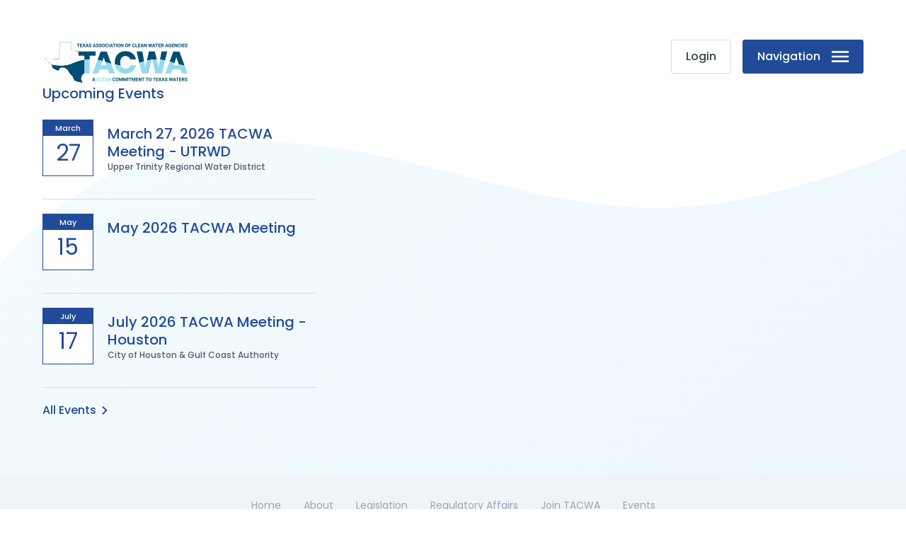

--- FILE ---
content_type: text/html; charset=UTF-8
request_url: https://tacwa-prod.frb.io/event-attendees/11242-jo-wilson-2
body_size: 2272
content:
<!DOCTYPE HTML><html
lang="en-US"><head><meta
http-equiv="X-UA-Compatible" content="IE=edge,chrome=1" /><meta
charset="utf-8" /><meta
name="viewport"
content="width=device-width, initial-scale=1.0, maximum-scale=1.0, user-scalable=no, viewport-fit=cover"
/><meta
name="referrer" content="origin-when-cross-origin" /><link
href="https://fonts.googleapis.com/css?family=Poppins:400,500,600,700" rel="stylesheet"><link
rel="icon" type="image/png" sizes="32x32" href="/assets/img/icons/favicon-32x32.png"> <script src="https://cdn.jsdelivr.net/gh/cferdinandi/bouncer@1/dist/bouncer.polyfills.min.js"></script> <title>TACWA | 11242: Jo Wilson</title><meta name="generator" content="SEOmatic">
<meta name="referrer" content="no-referrer-when-downgrade">
<meta name="robots" content="all">
<meta content="en_US" property="og:locale">
<meta content="TACWA" property="og:site_name">
<meta content="website" property="og:type">
<meta content="https://tacwa-prod.frb.io/event-attendees/11242-jo-wilson-2" property="og:url">
<meta content="11242: Jo Wilson" property="og:title">
<meta name="twitter:card" content="summary_large_image">
<meta name="twitter:creator" content="@">
<meta name="twitter:title" content="11242: Jo Wilson">
<link href="https://tacwa-prod.frb.io/event-attendees/11242-jo-wilson-2" rel="canonical">
<link href="https://tacwa-prod.frb.io" rel="home">
<link type="text/plain" href="https://tacwa-prod.frb.io/humans.txt" rel="author">
<link href="/assets/css/app.css?v=1704390138" rel="stylesheet">
<link href="/assets/css/890.css?v=1704390138" rel="stylesheet"></head><body
class="flex"><div
class="site-container  |  min-h-screen flex flex-col w-full"><div
class="site-header"><div
class="site-header__container  |  container">
<a
class="site-header__logo" href="/"><h1 class="element-invisible">Texas Association of Clean Water Agencies</h1>
</a><div
class="site-header__action">
<a
href="/login" class="account__login-btn  |  btn --login">Login</a><button
class="btn --site-menu  |  js--site-menu__open-btn">
Navigation             <svg
class="fill-current " xmlns="http://www.w3.org/2000/svg" viewBox="0 0 24 16">
<path
d="M0 16h24v-2.67H0zm0-6.67h24V6.67H0zM0 0v2.67h24V0z" />
</svg></button></div><div
class="site-menu__container"><div
class="site-menu__overlay"></div><div
class="site-menu__wrapper"><nav
class="site-menu">
<button
class="btn --site-menu__close  |  js--site-menu__close-btn">
Close             <svg
class="fill-current " xmlns="http://www.w3.org/2000/svg" viewBox="0 0 20 20">
<path
d="M20 2.02L17.98 0 10 7.98 2.02 0 0 2.02 7.98 10 0 17.98 2.02 20 10 12.02 17.98 20 20 17.98 12.02 10 20 2.02z"/>
</svg></button><ul
class="site-menu__list"><li
class="site-menu__item"><a
target="_self" href="https://tacwa-prod.frb.io/">Home</a></li><li
class="site-menu__item"><a
target="_self" href="https://tacwa-prod.frb.io/about-us">About</a></li><li
class="site-menu__item"><a
target="_self" href="https://tacwa-prod.frb.io/bill-tracker">Legislation</a></li><li
class="site-menu__item"><a
target="_self" href="https://tacwa-prod.frb.io/articles">Regulatory Affairs</a></li><li
class="site-menu__item"><a
target="_self" href="/jointacwa">Join TACWA</a></li><li
class="site-menu__item --dropdown">
<span>
Events
<svg
class="fill-current " xmlns="http://www.w3.org/2000/svg" viewBox="0 0 10 16">
<path
d="M1.9 0L0 1.88 6.18 8 0 14.12 1.9 16 10 8 1.9 0z"/>
</svg></span><ul
class="site-menu__submenu"><li
class="site-menu__sub-item"><a
target="_self" href="/events">Events</a></li><li
class="site-menu__sub-item"><a
target="_self" href="/pastevents">Past Events</a></li></ul></li></ul></nav></div></div></div></div><main
class="flex-grow"><section
class="bg-gradient --animate"><div
class="container"><div
class="md:flex md:flex-wrap md:justify-between"><div
class="upcoming-events  |  md:w-2/5 lg:w-1/3"><h3 class="upcoming-events__heading">Upcoming Events</h3><div
class="upcoming-events__event-list"><div
class="upcoming-events__event">
<a
href="/event/march-2026"><div
class="event-date "><div>
<span
class="event-date__month">March</span>
<span
class="event-date__day">27</span></div></div><div
class="upcoming-events__info">
<span
class="upcoming-events__info__org  |  text-teal">
</span><h4 class="upcoming-events__info__heading">March 27, 2026 TACWA Meeting - UTRWD</h4><p
class="upcoming-events__info__location">Upper Trinity Regional Water District</p></div>
</a></div><div
class="upcoming-events__event">
<a
href="/event/may-2026"><div
class="event-date "><div>
<span
class="event-date__month">May</span>
<span
class="event-date__day">15</span></div></div><div
class="upcoming-events__info">
<span
class="upcoming-events__info__org  |  text-teal">
</span><h4 class="upcoming-events__info__heading">May 2026 TACWA Meeting</h4><p
class="upcoming-events__info__location"></p></div>
</a></div><div
class="upcoming-events__event">
<a
href="/event/july-2026"><div
class="event-date "><div>
<span
class="event-date__month">July</span>
<span
class="event-date__day">17</span></div></div><div
class="upcoming-events__info">
<span
class="upcoming-events__info__org  |  text-teal">
</span><h4 class="upcoming-events__info__heading">July 2026 TACWA Meeting - Houston</h4><p
class="upcoming-events__info__location">City of Houston &amp; Gulf Coast Authority</p></div>
</a></div></div><a
href="/events" class="link --arrow">
All Events
<svg
class="fill-current  |  h-3 w-2" xmlns="http://www.w3.org/2000/svg" viewBox="0 0 10 16">
<path
d="M1.9 0L0 1.88 6.18 8 0 14.12 1.9 16 10 8 1.9 0z"/>
</svg>
</a></div></div></div></section></main><footer
class="site-footer | focus-links" role="contentinfo"><div
class="site-footer__groups | container gutter | space-t--sm"><div
class="site-footer__group"><nav
aria-label="TACWA Main Footer Menu" class="footer-menu"><ul
class="menu-list"><li
class="menu-list__item |"><a
target="_self" href="https://tacwa-prod.frb.io/" class="menu-bar__link">Home</a></li><li
class="menu-list__item |"><a
target="_self" href="https://tacwa-prod.frb.io/about-us" class="menu-bar__link">About</a></li><li
class="menu-list__item |"><a
target="_self" href="https://tacwa-prod.frb.io/bill-tracker" class="menu-bar__link">Legislation</a></li><li
class="menu-list__item |"><a
target="_self" href="https://tacwa-prod.frb.io/articles" class="menu-bar__link">Regulatory Affairs</a></li><li
class="menu-list__item |"><a
target="_self" href="/jointacwa" class="menu-bar__link">Join TACWA</a></li><li
class="menu-list__item |"><a
target="_self" href="/events" class="menu-bar__link">Events</a></li></ul></nav></div></div><div
class="site-footer__meta  |  container"><p>&copy; 2026 Copyright TACWA</p><p><small><a
href="/admin" class="menu-bar__link">Admin</a></small></p></div></footer></div>
<script type="application/ld+json">{"@context":"http://schema.org","@graph":[{"@type":"WebPage","author":{"@id":"#identity"},"copyrightHolder":{"@id":"#identity"},"copyrightYear":"2023","creator":{"@id":"#creator"},"dateModified":"2023-11-03T13:57:04-05:00","datePublished":"2023-11-03T13:57:00-05:00","headline":"11242: Jo Wilson","inLanguage":"en-us","mainEntityOfPage":"https://tacwa-prod.frb.io/event-attendees/11242-jo-wilson-2","name":"11242: Jo Wilson","publisher":{"@id":"#creator"},"url":"https://tacwa-prod.frb.io/event-attendees/11242-jo-wilson-2"},{"@id":"#identity","@type":"LocalBusiness","email":"tacwaadmin@weat.org","priceRange":"$"},{"@id":"#creator","@type":"Organization"},{"@type":"BreadcrumbList","description":"Breadcrumbs list","itemListElement":[{"@type":"ListItem","item":"https://tacwa-prod.frb.io","name":"Home","position":1},{"@type":"ListItem","item":"https://tacwa-prod.frb.io/event-attendees/11242-jo-wilson-2","name":"11242: Jo Wilson","position":2}],"name":"Breadcrumbs"}]}</script><script src="/assets/js/jquery.js?v=1704390138"></script>
<script src="/assets/js/app.js?v=1704390138"></script>
<script src="/assets/js/menu.js?v=1704390138"></script>
<script src="/assets/js/spin.js?v=1704390138"></script></body></html>

--- FILE ---
content_type: text/css
request_url: https://tacwa-prod.frb.io/assets/css/890.css?v=1704390138
body_size: 1904
content:
.field-group .field-group__input.--field:disabled,
.freeform-column .freeform-input:disabled {
    background-color: #F0F4F7;
}
.field-group .field-group__input.--field {
	border-color: #F0F4F7;
}
.site-user-menu:hover .site-user-menu__list_wrapper {
	z-index: 2;
}

.stripe-charge-form {
    width: 380px !important;
}
.add-to-cart-form legend {
    display: block;
    margin-bottom: 20px !important;
    font-weight: 600;
    font-size: 1.2rem
}
.stripe-charge-form .card-holder-first-name, .stripe-charge-form .card-holder-last-name {
    margin-bottom: 20px
}
fieldset.StripeElement {
    border: 2px solid #d7dee4 !important;
    border-radius: .1875rem !important;
    padding: 10px 10px 0;
}
.ElementsApp, .ElementsApp .InputElement {
    color:#33414c !important;
}
.add-to-cart-form .pl-10 {
    padding-left: 0px !important;
}

.site-header .site-header__container .site-header__action {
    margin-left: auto;
}
.featured-event .featured-event__container .featured-event__info .featured-event__info--inner {
	width: 100%;
}
@media (min-width:1276px) {
	.featured-event .featured-event__container .featured-event__info {
    	width: 75%;
    }
}


form .btn--spin.btn--active {
  position: relative;
  color: #214b98 !important;
}

form .btn--spin.btn--active:after {
  content: '';
  -webkit-box-sizing: border-box;
          box-sizing: border-box;
  position: absolute;
  top: 50%;
  left: 50%;
  width: 24px;
  height: 24px;
  margin-top: -12px;
  margin-left: -12px;
  border-radius: 50%;
  border: 1px solid #d6eff7;
  border-top-color: rgba(255,255,255,.2);
/*
  -webkit-animation: spinner .6s linear infinite;
          animation: spinner .6s linear infinite;
*/
    -webkit-animation-name: spin;
    -webkit-animation-duration: 600ms;
    -webkit-animation-iteration-count: infinite;
    -webkit-animation-timing-function: linear;
    -moz-animation-name: spin;
    -moz-animation-duration: 600ms;
    -moz-animation-iteration-count: infinite;
    -moz-animation-timing-function: linear;
    -ms-animation-name: spin;
    -ms-animation-duration: 600ms;
    -ms-animation-iteration-count: infinite;
    -ms-animation-timing-function: linear;
    
    animation-name: spin;
    animation-duration: 600ms;
    animation-iteration-count: infinite;
    animation-timing-function: linear;
}
@-ms-keyframes spin {
    from { -ms-transform: rotate(0deg); }
    to { -ms-transform: rotate(360deg); }
}
@-moz-keyframes spin {
    from { -moz-transform: rotate(0deg); }
    to { -moz-transform: rotate(360deg); }
}
@-webkit-keyframes spin {
    from { -webkit-transform: rotate(0deg); }
    to { -webkit-transform: rotate(360deg); }
}
@keyframes spin {
    from {
        transform:rotate(0deg);
    }
    to {
        transform:rotate(360deg);
    }
}



.page-header.--border .page-header__tabs a:first-child {
	margin-right: 2rem;
}
.page-header.--border .page-header__tabs a {
	margin-right: 2rem;
}
.page-header.--border .page-header__tabs a:last-child {
	margin-right: 0;
}



/* MANAGE MEMBERS */
.memberListItem.suspendedUser {
	color: #94a7b7;
}
.btn.--deactivate, .btn.--adminoff {
	background: none;
	font-size: .75rem;
    color: #e84f4c;
}

.btn.--reactivate, .btn.--adminon {
    background: none;
    font-size: .75rem;
    color: #214b98;
}

.memberListItem .isAdmin {
    background-color: #214b98;
    padding: 3px 8px;
    border-radius: 3px;
    color: #fff;
    display: inline-block;
    margin-top: 5px;
    font-size: .9em;
    text-transform: uppercase;
}





		ul.freeform-pages { display:none !important; }
		label {
			display:block;
			font-weight:500 !important;
			line-height:1.25;
			font-size:.75rem;
			color:#1a3b78;
			width:100%;
			margin-bottom:1px;
			padding-bottom:.25rem;
		}
		input[type='text'], input[type='email'], input[type='password'], textarea, select, #form-input-payment_card_number, #form-input-payment_card_expiry, #form-input-payment_card_cvc {
			display:block;
			background-color:#FFF;
			border:2px solid #d7dee4;
			border-radius: .1875rem;
			font-weight:400;
			font-size:1rem;
			color:#33414c;
			height:3rem;
			width:100%;
			margin-bottom:.2rem;
			padding-left:1rem;
			padding-right:1rem;
			transition-timing-function:ease-in-out;
			transition-property:all;
			transition-duration:.3s;
			font-family:Poppins, system-ui, BlinkMacSystemFont, -apple-system, Segoe UI, Roboto, Oxygen, Ubuntu, Cantarell, Fira Sans, Droid Sans, Helvetica Neue, sans-serif !important;
		}
		input[type='text']:focus, input[type='email']:focus, input[type='password']:focus, textarea:focus, select:focus {
			background-color:#f7f9fd;
			border-color:#214b98;
			color:#33414c;
		}
		.freeform-row input[type='submit'], .freeform-row button {
			border:1px solid #214b98;
			background-color: #214b98;
			color:#FFF;
			height:3rem;
			padding-left:1.5rem;
			padding-right:1.5rem;
			border-radius: .1875rem;
			text-align:center;
			line-height:2.875rem;
			font-weight:500;
			transition-timing-function:ease;
			transition-duration: .15s;
			transition-property: all;
			cursor:pointer;
			margin-top:1.75rem;
		}
		/* .form-flow { max-width:35rem; padding-right:3.5rem; } */
		iframe:not(.stripe_checkout_app) {
			overflow:visible !important;
			/* height:40px !important; */
			padding:10px 0px !important;
		}
		#form-input-payment_card_number, #form-input-payment_card_expiry, #form-input-payment_card_cvc {
			padding-top:15px;
		}

.form-flow .form-flow__detail { margin-top: 3.25rem; }


@media screen and (min-width: 769px) {
/* 	.freeform-row .freeform-column .freeform-input { width:150% } */
	#joinTacwaForm form { width: 40%; }
}
#joinTacwaForm.page2 input[type='text'], #joinTacwaForm.page2 input[type='email'], #joinTacwaForm.page2 input[type='password'], #joinTacwaForm.page2 textarea, #joinTacwaForm.page2 select, #joinTacwaForm.page2 #form-input-payment_card_number, #joinTacwaForm.page2 #form-input-payment_card_expiry, #joinTacwaForm.page2 #form-input-payment_card_cvc { margin-bottom: 1.5rem; }



#form-input-autoRenew {
    width: 16px;
    height: 16px;
    vertical-align: top;
}



.freeform-row .freeform-column .freeform-input[type=checkbox] {
    width: 16px !important;
    display: inline-block;
    vertical-align: text-top;
}

/*
.event__detail__action .btn.--primary.--dark, .featured-event__action .btn.--primary.--dark {
	display: none;
}
*/

.event .event__info .event__info__item .event__info__logo-grid div img {
	max-width: 100%;
}
@media screen and (-ms-high-contrast: active), (-ms-high-contrast: none) {  
   .event .event__info .event__info__item .event__info__logo-grid div img {
		width: 100%;
	}
}

--- FILE ---
content_type: text/javascript
request_url: https://tacwa-prod.frb.io/assets/js/spin.js?v=1704390138
body_size: 147
content:
//
// SPIN BUTTON
//


function onSubmitSpin() {
	var spinTrigger   = document.querySelectorAll('button[type="submit"]');

	spinTrigger.forEach(function(spinner) {
	      spinner.disabled = true;
	      spinner.classList.add('btn--spin');
	      spinner.classList.add('btn--active');
	      setTimeout(function(){
		      spinner.classList.remove('btn--spin');
		      spinner.classList.remove('btn--active');
			  spinner.disabled = false;
		  }, 5000);
	});
}